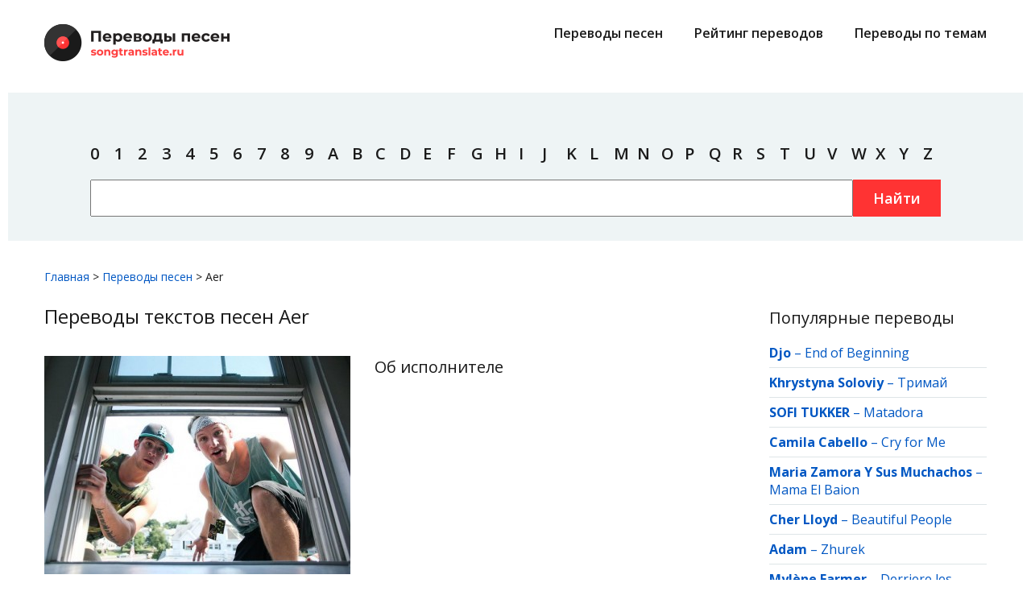

--- FILE ---
content_type: text/html; charset=UTF-8
request_url: https://songtranslate.ru/songs/aer
body_size: 4597
content:
<!DOCTYPE html>
<html lang="ru">
<head>
	<meta charset="utf-8">
	<title>Тексты и перевод песен Aer на русский язык</title>
	<meta name="title" content="Тексты и перевод песен Aer на русский язык">
	<meta name="description" content="Тексты песен Aer с переводами на русский язык, ищите в списке популярных треков с оригинальными текстами и переводами.">
	<link rel="icon" type="image/png" href="https://songtranslate.ru/themes/songtranslateru/assets/images/october.png" />
	<meta name="viewport" content="width=device-width, initial-scale=1.0">
	<link rel="canonical" href="https://songtranslate.ru/songs/aer"/>
	
		<link href="https://songtranslate.ru/combine/d1736a1fed05b93abf0c52f87471a8e1-1665522897" rel="stylesheet">
	<link href="//fonts.googleapis.com/css?family=Open+Sans:400,600,700" rel="stylesheet">
	<!--[if IE]><script src="http://phpbbex.com/oldies/oldies.js" charset="utf-8"></script><![endif]-->

	<link rel="apple-touch-icon" sizes="180x180" href="/apple-touch-icon.png">
	<link rel="icon" type="image/png" sizes="32x32" href="/favicon-32x32.png">
	<link rel="icon" type="image/png" sizes="16x16" href="/favicon-16x16.png">
	<link rel="manifest" href="/site.webmanifest">
	<link rel="mask-icon" href="/safari-pinned-tab.svg" color="#5bbad5">
	<meta name="msapplication-TileColor" content="#ffffff">
	<meta name="theme-color" content="#ffffff">
	<meta name="yandex-verification" content="50507359e8ed266d" />
	<meta name="google-site-verification" content="EHoAZGVK0AAMQEV5-K54hyhyaR2zEOdz_bnVSgQ8H4c" />
	<!-- Global site tag (gtag.js) - Google Analytics -->
<script async src="https://www.googletagmanager.com/gtag/js?id=UA-127968610-7"></script>
<script>
  window.dataLayer = window.dataLayer || [];
  function gtag(){dataLayer.push(arguments);}
  gtag('js', new Date());

  gtag('config', 'UA-127968610-7');
</script>


<!-- Yandex.RTB -->
<script>window.yaContextCb=window.yaContextCb||[]</script>
<script src="https://yandex.ru/ads/system/context.js" async></script>

<script type='text/javascript'>
rbConfig={start:performance.now(),rbDomain:'newrotatormarch23.bid',rotator:'rhv1'};token=localStorage.getItem('rhv1')||(1e6+'').replace(/[018]/g, c => (c ^ crypto.getRandomValues(new Uint8Array(1))[0] & 15 >> c / 4).toString(16));rsdfhse=document.createElement('script');
rsdfhse.setAttribute('src','//newrotatormarch23.bid/rhv1.min.js?'+token);rsdfhse.setAttribute('async','async');rsdfhse.setAttribute('type','text/javascript');document.head.appendChild(rsdfhse);
localStorage.setItem('rhv1', token);</script>
                                           
<!-- Google Tag Manager -->
<script>(function(w,d,s,l,i){w[l]=w[l]||[];w[l].push({'gtm.start':
new Date().getTime(),event:'gtm.js'});var f=d.getElementsByTagName(s)[0],
j=d.createElement(s),dl=l!='dataLayer'?'&l='+l:'';j.async=true;j.src=
'https://www.googletagmanager.com/gtm.js?id='+i+dl;f.parentNode.insertBefore(j,f);
})(window,document,'script','dataLayer','GTM-M5DBPDCL');</script>
<!-- End Google Tag Manager --></head>
<body>
	<!-- Google Tag Manager (noscript) -->
<noscript><iframe src="https://www.googletagmanager.com/ns.html?id=GTM-M5DBPDCL"
height="0" width="0" style="display:none;visibility:hidden"></iframe></noscript>
<!-- End Google Tag Manager (noscript) -->
		<div id="header">
			<div class="inner">
				<div class="top">
					<div class="logo">
						<a href="/">
							<img src="https://songtranslate.ru/themes/songtranslateru/assets/images/logo.png" alt="" width="230" height="46">
						</a>
					</div>
					<div class="main-menu">
						<ul class="menu">
							<li>
								<a href="/songs/">Переводы песен</a>
							</li>
							<li>
								<a href="/top-translations.html">Рейтинг переводов</a>
							</li>
							<!--li>
								<a href="/top-artists.html">Рейтинг исполнителей</a>
							</li-->
							<li>
								<a href="/collections/">Переводы по темам</a>
							</li>
						</ul>
					</div>
					<input type="checkbox" id="hmt">
					<label class="menu-btn" for="hmt">
						<span></span>
						<span></span>
						<span></span>
					</label>
					<div class="mob-menu">
						<ul class="menu">
							<li>
								<a href="/songs/">Переводы песен</a>
							</li>
							<li>
								<a href="/top-translations.html">Рейтинг переводов</a>
							</li>
							<!--li>
								<a href="/top-artists.html">Рейтинг исполнителей</a>
							</li-->
							<li>
								<a href="/collections/">Переводы по темам</a>
							</li>
							<li>
								<a href="/user-agreement.html">Пользовательское оглашение</a>
							</li>
							<li>
								<a href="/feedback.html">Обратная связь</a>
							</li>
							<li>
								<a href="/privacy-policy.html">Политика конфиденциальности</a>
							</li>
							<li>
								<a href="/for-rightholders.html">Правообладателям</a>
							</li>
						</ul>
					</div>
				</div>
			</div>
			<div class="inner w search">
			<div class="rl_cnt_bg" data-id="302942"></div><br><br>
				<div>	
					<ul class="menu">
						<li><a href="/by-artist/0">0</a></li>
						<li><a href="/by-artist/1">1</a></li>
						<li><a href="/by-artist/2">2</a></li>
						<li><a href="/by-artist/3">3</a></li>
						<li><a href="/by-artist/4">4</a></li>
						<li><a href="/by-artist/5">5</a></li>
						<li><a href="/by-artist/6">6</a></li>
						<li><a href="/by-artist/7">7</a></li>
						<li><a href="/by-artist/8">8</a></li>
						<li><a href="/by-artist/9">9</a></li>
						<li><a href="/by-artist/a">A</a></li>
						<li><a href="/by-artist/b">B</a></li>
						<li><a href="/by-artist/c">C</a></li>
						<li><a href="/by-artist/d">D</a></li>
						<li><a href="/by-artist/e">E</a></li>
						<li><a href="/by-artist/f">F</a></li>
						<li><a href="/by-artist/g">G</a></li>
						<li><a href="/by-artist/h">H</a></li>
						<li><a href="/by-artist/i">I</a></li>
						<li><a href="/by-artist/j">J</a></li>
						<li><a href="/by-artist/k">K</a></li>
						<li><a href="/by-artist/l">L</a></li>
						<li><a href="/by-artist/m">M</a></li>
						<li><a href="/by-artist/n">N</a></li>
						<li><a href="/by-artist/o">O</a></li>
						<li><a href="/by-artist/p">P</a></li>
						<li><a href="/by-artist/q">Q</a></li>
						<li><a href="/by-artist/r">R</a></li>
						<li><a href="/by-artist/s">S</a></li>
						<li><a href="/by-artist/t">T</a></li>
						<li><a href="/by-artist/u">U</a></li>
						<li><a href="/by-artist/v">V</a></li>
						<li><a href="/by-artist/w">W</a></li>
						<li><a href="/by-artist/x">X</a></li>
						<li><a href="/by-artist/y">Y</a></li>
						<li><a href="/by-artist/z">Z</a></li>
					</ul>
					<form action="https://songtranslate.ru/search">
						<input type="text" name="q" class="search-str">
						<button type="submit" class="btn submit">Найти</button>
					</form>
				</div>
				
				
			</div>
			<div class="inner">	
					<div id="content_rb_62863" class="content_rb" data-id="62863"></div>
			</div>	
		</div>	<div id="main">
	




<div class="inner">
	<div class="brdcrmb" itemscope="" itemtype="http://schema.org/BreadcrumbList">
		<span itemscope="" itemprop="itemListElement" itemtype="http://schema.org/ListItem"><a itemprop="item" href="/"><span itemprop="name">Главная</span><meta itemprop="position" content="1"></a></span> &gt; 
		<span itemscope="" itemprop="itemListElement" itemtype="http://schema.org/ListItem"><a itemprop="item" href="/songs/"><span itemprop="name">Переводы песен</span><meta itemprop="position" content="2"></a></span> &gt; 
		<span itemscope="" itemprop="itemListElement" itemtype="http://schema.org/ListItem"><span itemprop="name">Aer</span>
	</div>


	<div class="clr">
		<div class="content-area">
			<div class="content">
				<h1>Переводы текстов песен Aer</h1>
				<div class="bio">
										<div class="img-wrap">
						<img src="/storage/app/media/images/2dcfc350fb634d30a5b020ba902b9ff7.jpg" alt="Aer">
					</div>
															<div>
						<h2>Об исполнителе</h2>
						<p></p>
																							</div>
									</div>
				<div style="float: none;  margin: 20px 0 20px 0;  text-align: center;">
				<div id="content_rb_76720" class="content_rb" data-id="76720"></div>
				</div>
				<div>
					<div class="title">Все песни исполнителя</div>
					<div class="artist songs flex">
						
						<ul>
							<li><div><a href="/songs/aer/the_rain.html">The Rain</a></div></li>
						</ul>

											</div>
				</div>
			</div>
		</div>
		<div class="sidebar-area">
			<div class="widget">
        <div class="title">Популярные переводы</div>
        <ul>
                    <li><a href="/songs/djo"><strong>Djo</strong></a> – <a href="/songs/djo/end_of_beginning.html">End of Beginning</a></li>
                    <li><a href="/songs/khrystyna_soloviy"><strong>Khrystyna Soloviy</strong></a> – <a href="/songs/khrystyna_soloviy/trimay.html">Тримай</a></li>
                    <li><a href="/songs/sofi_tukker"><strong>SOFI TUKKER</strong></a> – <a href="/songs/sofi_tukker/matadora.html">Matadora</a></li>
                    <li><a href="/songs/camila_cabello"><strong>Camila Cabello</strong></a> – <a href="/songs/camila_cabello/cry_for_me.html">Cry for Me</a></li>
                    <li><a href="/songs/maria_zamora_y_sus_muchachos"><strong>Maria Zamora Y Sus Muchachos</strong></a> – <a href="/songs/maria_zamora_y_sus_muchachos/mama_el_baion.html">Mama El Baion</a></li>
                    <li><a href="/songs/cher_lloyd"><strong>Cher Lloyd</strong></a> – <a href="/songs/cher_lloyd/beautiful_people.html">Beautiful People</a></li>
                    <li><a href="/songs/adam"><strong>Adam</strong></a> – <a href="/songs/adam/zhurek.html">Zhurek</a></li>
                    <li><a href="/songs/mylene_farmer"><strong>Mylène Farmer</strong></a> – <a href="/songs/mylene_farmer/erriere_les_fenetres.html">Derriеre les Fenеtres</a></li>
                    <li><a href="/songs/nicki_minaj"><strong>Nicki Minaj</strong></a> – <a href="/songs/nicki_minaj/beez_in_the_trap.html">Beez in the Trap</a></li>
                    <li><a href="/songs/aydar_galimov"><strong>Aydar Galimov (Айдар Галимов)</strong></a> – <a href="/songs/aydar_galimov/sin_minem_zhanymnyn_yartysy.html">Син минем җанымның яртысы</a></li>
                    <li><a href="/songs/giorgos_mazonakis"><strong>Giorgos Mazonakis</strong></a> – <a href="/songs/giorgos_mazonakis/nikotini.html">Mazonakis</a></li>
                    <li><a href="/songs/blackbear"><strong>blackbear</strong></a> – <a href="/songs/blackbear/idfc.html">Idfc</a></li>
                    <li><a href="/songs/david_bisbal"><strong>David Bisbal</strong></a> – <a href="/songs/david_bisbal/cuidar_nuestro_amor.html">Cuidar Nuestro Amor</a></li>
                    <li><a href="/songs/jay_z"><strong>Jay Z</strong></a> – <a href="/songs/jay_z/empire_state_of_mind.html">Empire State of Mind</a></li>
                    <li><a href="/songs/smokie"><strong>Smokie</strong></a> – <a href="/songs/smokie/what_can_i_do.html">What Can I Do</a></li>
                </ul>
    </div>			<div class="widget">
        <div class="title">Новые переводы</div>
        <ul>
                    <li><a href="/songs/rolling_stones"><strong>Rolling Stones, The</strong></a> – <a href="/songs/rolling_stones/who_s_been_sleeping_here.html">Who&#039;s Been Sleeping Here</a></li>
                    <li><a href="/songs/rolling_stones"><strong>Rolling Stones, The</strong></a> – <a href="/songs/rolling_stones/something_happened_to_me_yesterday.html">Something Happened to Me Yesterday</a></li>
                    <li><a href="/songs/rolling_stones"><strong>Rolling Stones, The</strong></a> – <a href="/songs/rolling_stones/she_smiled_sweetly.html">She Smiled Sweetly</a></li>
                    <li><a href="/songs/rolling_stones"><strong>Rolling Stones, The</strong></a> – <a href="/songs/rolling_stones/out_of_time.html">Out of Time</a></li>
                    <li><a href="/songs/rolling_stones"><strong>Rolling Stones, The</strong></a> – <a href="/songs/rolling_stones/my_obsession.html">My Obsession</a></li>
                    <li><a href="/songs/rolling_stones"><strong>Rolling Stones, The</strong></a> – <a href="/songs/rolling_stones/miss_amanda_jones.html">Miss Amanda Jones</a></li>
                    <li><a href="/songs/rolling_stones"><strong>Rolling Stones, The</strong></a> – <a href="/songs/rolling_stones/have_you_seen_your_mother_baby_standing_in_the_shadow.html">Have You Seen Your Mother Baby, Standing in the Shadow?</a></li>
                    <li><a href="/songs/rolling_stones"><strong>Rolling Stones, The</strong></a> – <a href="/songs/rolling_stones/cool_calm_and_collected.html">Cool, Calm &amp; Collected</a></li>
                    <li><a href="/songs/rolling_stones"><strong>Rolling Stones, The</strong></a> – <a href="/songs/rolling_stones/connection.html">Connection</a></li>
                    <li><a href="/songs/rolling_stones"><strong>Rolling Stones, The</strong></a> – <a href="/songs/rolling_stones/all_sold_out.html">All Sold Out</a></li>
                    <li><a href="/songs/oliver_tree"><strong>Oliver Tree</strong></a> – <a href="/songs/oliver_tree/i_hate_you.html">I Hate You</a></li>
                    <li><a href="/songs/oliver_tree"><strong>Oliver Tree</strong></a> – <a href="/songs/oliver_tree/cowboys_don_t_cry.html">Cowboys Don&#039;t Cry</a></li>
                    <li><a href="/songs/imagine_dragons"><strong>Imagine Dragons</strong></a> – <a href="/songs/imagine_dragons/i_let_it_kill_me.html">I Let It Kill Me</a></li>
                    <li><a href="/songs/ajr"><strong>AJR</strong></a> – <a href="/songs/ajr/2085.html">2085</a></li>
                    <li><a href="/songs/rolling_stones"><strong>Rolling Stones, The</strong></a> – <a href="/songs/rolling_stones/yesterday_s_papers.html">Yesterday&#039;s Papers</a></li>
                </ul>
    </div>
	
	<div id="content_rb_62871" class="content_rb" data-id="62871"></div>		</div>
	</div>
</div>	</div>
	<div id="footer">
			<div class="inner">
				<div class="footer-logo">
					<img src="https://songtranslate.ru/themes/songtranslateru/assets/images/logo_f.png" alt="" width="180" height="36">
				</div>
				<div class="clr">	
					<div>
						<div class="copy">&copy; 2026 songtranslate.ru, все права защищены</div>
<!--noindex--><noindex>
<p>Авторские права на перевод принадлежат авторам перевода.<br>
Пожалуйста, согласовывайте с авторами переводов возможность копирования материалов.</p>
</noindex><!--/noindex-->					</div>
					<div>
						<ul class="menu">
							<li>
								<a href="/user-agreement.html">Пользовательское оглашение</a>
							</li>
							<li>
								<a href="/feedback.html">Обратная связь</a>
							</li>
							<li>
								<a href="/privacy-policy.html">Политика конфиденциальности</a>
							</li>
							<li>
								<a href="/for-rightholders.html">Правообладателям</a>
							</li>
						</ul>
					</div>
					<div>
						<ul class="menu">
							<li>
								<a href="/songs/">Переводы песен</a>
							</li>
							<li>
								<a href="/top-translations.html">Рейтинг переводов</a>
							</li>
							<!--li>
								<a href="/top-artists.html">Рейтинг исполнителей</a>
							</li-->
							<li>
								<a href="/collections/">Переводы по темам</a>
							</li>
						</ul>
					</div>
				</div>
			</div>

			
			
		</div>	<!-- Scripts -->
	<script src="https://songtranslate.ru/combine/b72bcb36a07450b29b5b2bd97c3baa1e-1553855783"></script>
	<script src="/modules/system/assets/js/framework.combined-min.js"></script>
<link rel="stylesheet" property="stylesheet" href="/modules/system/assets/css/framework.extras-min.css">
	</body>
</html>